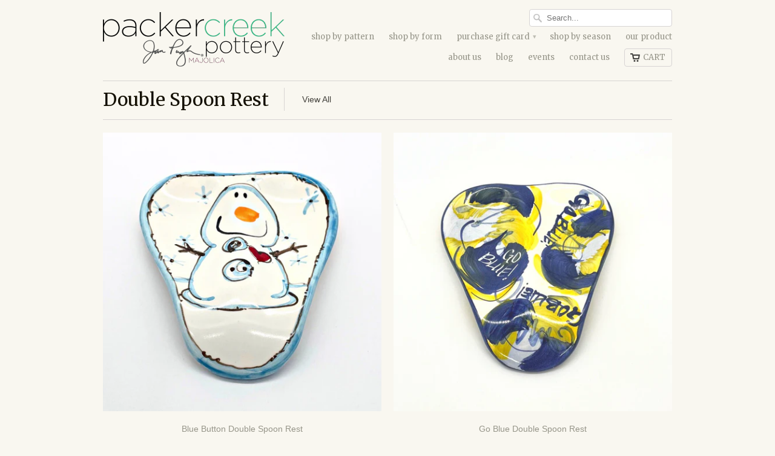

--- FILE ---
content_type: text/html; charset=utf-8
request_url: https://packercreekpottery.com/collections/double-spoon-rest
body_size: 15420
content:
<!doctype html>
<html lang="en">  
  <head>
    <meta charset="utf-8">
    <meta http-equiv="cleartype" content="on">
    <meta name="robots" content="index,follow">

    <title>
      
        Double Spoon Rest
        
        
        | packercreekpottery
      
    </title>
        
    
      <meta name="description" content="" />
    

    

    
      
        <meta property="og:image" content="//packercreekpottery.com/cdn/shop/t/13/assets/logo.png?v=29215610398822197961737487532" />
      
      <meta property="og:url" content="https://packercreekpottery.com/collections/double-spoon-rest" />
      <meta property="og:title" content="Double Spoon Rest" />
      <meta property="og:description" content="" />
      <meta property="og:type" content="website" />
    
    
    <meta property="og:site_name" content="packercreekpottery" />
    <meta name="author" content="packercreekpottery">

    <!-- Mobile Specific Metas -->
    <meta name="HandheldFriendly" content="True">
    <meta name="MobileOptimized" content="320">
    <meta name="viewport" content="width=device-width, initial-scale=1, maximum-scale=1"> 

    <!-- Stylesheets -->
    <link href="//packercreekpottery.com/cdn/shop/t/13/assets/new-styles.css?v=171308600298064399631737487532" rel="stylesheet" type="text/css" media="all" />
    <link href="//packercreekpottery.com/cdn/shop/t/13/assets/styles.css?v=108777399707355432221737488927" rel="stylesheet" type="text/css" media="all" />
    <!--[if lte IE 8]>
      <link href="//packercreekpottery.com/cdn/shop/t/13/assets/ie.css?v=118629227472550075021737487532" rel="stylesheet" type="text/css" media="all" />
    <![endif]-->
      
    <!-- Icons -->
    <link rel="shortcut icon" type="image/x-icon" href="//packercreekpottery.com/cdn/shop/t/13/assets/favicon.png?v=47154985446624565631737487532">
    <link rel="canonical" href="https://packercreekpottery.com/collections/double-spoon-rest" />

    <!-- Custom Fonts -->
    <link href='//fonts.googleapis.com/css?family=.|Merriweather:light,normal,bold|Merriweather:light,normal,bold|Merriweather:light,normal,bold|' rel='stylesheet' type='text/css'>
    
    
      
    <!-- jQuery and jQuery fallback -->
    <script src="//ajax.googleapis.com/ajax/libs/jquery/1.8.3/jquery.min.js"></script>
    <script>window.jQuery || document.write("<script src='//packercreekpottery.com/cdn/shop/t/13/assets/jquery-1.8.3.min.js?v=157860826145910789271737487532'>\x3C/script>")</script>
    <script src="//packercreekpottery.com/cdn/shop/t/13/assets/app.js?v=141813563555208582231737487532" type="text/javascript"></script>
    
    <script src="//packercreekpottery.com/cdn/shopifycloud/storefront/assets/themes_support/option_selection-b017cd28.js" type="text/javascript"></script>        
    <script>window.performance && window.performance.mark && window.performance.mark('shopify.content_for_header.start');</script><meta name="google-site-verification" content="0BvUsvJtt4OgI3egTDCA0oYpenXL5fr48yGMrF0SrHY">
<meta id="shopify-digital-wallet" name="shopify-digital-wallet" content="/2888888/digital_wallets/dialog">
<meta name="shopify-checkout-api-token" content="d2abe799de7c4899181c47f629507d62">
<link rel="alternate" type="application/atom+xml" title="Feed" href="/collections/double-spoon-rest.atom" />
<link rel="alternate" type="application/json+oembed" href="https://packercreekpottery.com/collections/double-spoon-rest.oembed">
<script async="async" src="/checkouts/internal/preloads.js?locale=en-US"></script>
<link rel="preconnect" href="https://shop.app" crossorigin="anonymous">
<script async="async" src="https://shop.app/checkouts/internal/preloads.js?locale=en-US&shop_id=2888888" crossorigin="anonymous"></script>
<script id="shopify-features" type="application/json">{"accessToken":"d2abe799de7c4899181c47f629507d62","betas":["rich-media-storefront-analytics"],"domain":"packercreekpottery.com","predictiveSearch":true,"shopId":2888888,"locale":"en"}</script>
<script>var Shopify = Shopify || {};
Shopify.shop = "packercreekpottery.myshopify.com";
Shopify.locale = "en";
Shopify.currency = {"active":"USD","rate":"1.0"};
Shopify.country = "US";
Shopify.theme = {"name":"Copy of Mobilia","id":141055557813,"schema_name":null,"schema_version":null,"theme_store_id":464,"role":"main"};
Shopify.theme.handle = "null";
Shopify.theme.style = {"id":null,"handle":null};
Shopify.cdnHost = "packercreekpottery.com/cdn";
Shopify.routes = Shopify.routes || {};
Shopify.routes.root = "/";</script>
<script type="module">!function(o){(o.Shopify=o.Shopify||{}).modules=!0}(window);</script>
<script>!function(o){function n(){var o=[];function n(){o.push(Array.prototype.slice.apply(arguments))}return n.q=o,n}var t=o.Shopify=o.Shopify||{};t.loadFeatures=n(),t.autoloadFeatures=n()}(window);</script>
<script>
  window.ShopifyPay = window.ShopifyPay || {};
  window.ShopifyPay.apiHost = "shop.app\/pay";
  window.ShopifyPay.redirectState = null;
</script>
<script id="shop-js-analytics" type="application/json">{"pageType":"collection"}</script>
<script defer="defer" async type="module" src="//packercreekpottery.com/cdn/shopifycloud/shop-js/modules/v2/client.init-shop-cart-sync_BN7fPSNr.en.esm.js"></script>
<script defer="defer" async type="module" src="//packercreekpottery.com/cdn/shopifycloud/shop-js/modules/v2/chunk.common_Cbph3Kss.esm.js"></script>
<script defer="defer" async type="module" src="//packercreekpottery.com/cdn/shopifycloud/shop-js/modules/v2/chunk.modal_DKumMAJ1.esm.js"></script>
<script type="module">
  await import("//packercreekpottery.com/cdn/shopifycloud/shop-js/modules/v2/client.init-shop-cart-sync_BN7fPSNr.en.esm.js");
await import("//packercreekpottery.com/cdn/shopifycloud/shop-js/modules/v2/chunk.common_Cbph3Kss.esm.js");
await import("//packercreekpottery.com/cdn/shopifycloud/shop-js/modules/v2/chunk.modal_DKumMAJ1.esm.js");

  window.Shopify.SignInWithShop?.initShopCartSync?.({"fedCMEnabled":true,"windoidEnabled":true});

</script>
<script>
  window.Shopify = window.Shopify || {};
  if (!window.Shopify.featureAssets) window.Shopify.featureAssets = {};
  window.Shopify.featureAssets['shop-js'] = {"shop-cart-sync":["modules/v2/client.shop-cart-sync_CJVUk8Jm.en.esm.js","modules/v2/chunk.common_Cbph3Kss.esm.js","modules/v2/chunk.modal_DKumMAJ1.esm.js"],"init-fed-cm":["modules/v2/client.init-fed-cm_7Fvt41F4.en.esm.js","modules/v2/chunk.common_Cbph3Kss.esm.js","modules/v2/chunk.modal_DKumMAJ1.esm.js"],"init-shop-email-lookup-coordinator":["modules/v2/client.init-shop-email-lookup-coordinator_Cc088_bR.en.esm.js","modules/v2/chunk.common_Cbph3Kss.esm.js","modules/v2/chunk.modal_DKumMAJ1.esm.js"],"init-windoid":["modules/v2/client.init-windoid_hPopwJRj.en.esm.js","modules/v2/chunk.common_Cbph3Kss.esm.js","modules/v2/chunk.modal_DKumMAJ1.esm.js"],"shop-button":["modules/v2/client.shop-button_B0jaPSNF.en.esm.js","modules/v2/chunk.common_Cbph3Kss.esm.js","modules/v2/chunk.modal_DKumMAJ1.esm.js"],"shop-cash-offers":["modules/v2/client.shop-cash-offers_DPIskqss.en.esm.js","modules/v2/chunk.common_Cbph3Kss.esm.js","modules/v2/chunk.modal_DKumMAJ1.esm.js"],"shop-toast-manager":["modules/v2/client.shop-toast-manager_CK7RT69O.en.esm.js","modules/v2/chunk.common_Cbph3Kss.esm.js","modules/v2/chunk.modal_DKumMAJ1.esm.js"],"init-shop-cart-sync":["modules/v2/client.init-shop-cart-sync_BN7fPSNr.en.esm.js","modules/v2/chunk.common_Cbph3Kss.esm.js","modules/v2/chunk.modal_DKumMAJ1.esm.js"],"init-customer-accounts-sign-up":["modules/v2/client.init-customer-accounts-sign-up_CfPf4CXf.en.esm.js","modules/v2/client.shop-login-button_DeIztwXF.en.esm.js","modules/v2/chunk.common_Cbph3Kss.esm.js","modules/v2/chunk.modal_DKumMAJ1.esm.js"],"pay-button":["modules/v2/client.pay-button_CgIwFSYN.en.esm.js","modules/v2/chunk.common_Cbph3Kss.esm.js","modules/v2/chunk.modal_DKumMAJ1.esm.js"],"init-customer-accounts":["modules/v2/client.init-customer-accounts_DQ3x16JI.en.esm.js","modules/v2/client.shop-login-button_DeIztwXF.en.esm.js","modules/v2/chunk.common_Cbph3Kss.esm.js","modules/v2/chunk.modal_DKumMAJ1.esm.js"],"avatar":["modules/v2/client.avatar_BTnouDA3.en.esm.js"],"init-shop-for-new-customer-accounts":["modules/v2/client.init-shop-for-new-customer-accounts_CsZy_esa.en.esm.js","modules/v2/client.shop-login-button_DeIztwXF.en.esm.js","modules/v2/chunk.common_Cbph3Kss.esm.js","modules/v2/chunk.modal_DKumMAJ1.esm.js"],"shop-follow-button":["modules/v2/client.shop-follow-button_BRMJjgGd.en.esm.js","modules/v2/chunk.common_Cbph3Kss.esm.js","modules/v2/chunk.modal_DKumMAJ1.esm.js"],"checkout-modal":["modules/v2/client.checkout-modal_B9Drz_yf.en.esm.js","modules/v2/chunk.common_Cbph3Kss.esm.js","modules/v2/chunk.modal_DKumMAJ1.esm.js"],"shop-login-button":["modules/v2/client.shop-login-button_DeIztwXF.en.esm.js","modules/v2/chunk.common_Cbph3Kss.esm.js","modules/v2/chunk.modal_DKumMAJ1.esm.js"],"lead-capture":["modules/v2/client.lead-capture_DXYzFM3R.en.esm.js","modules/v2/chunk.common_Cbph3Kss.esm.js","modules/v2/chunk.modal_DKumMAJ1.esm.js"],"shop-login":["modules/v2/client.shop-login_CA5pJqmO.en.esm.js","modules/v2/chunk.common_Cbph3Kss.esm.js","modules/v2/chunk.modal_DKumMAJ1.esm.js"],"payment-terms":["modules/v2/client.payment-terms_BxzfvcZJ.en.esm.js","modules/v2/chunk.common_Cbph3Kss.esm.js","modules/v2/chunk.modal_DKumMAJ1.esm.js"]};
</script>
<script>(function() {
  var isLoaded = false;
  function asyncLoad() {
    if (isLoaded) return;
    isLoaded = true;
    var urls = ["https:\/\/instafeed.nfcube.com\/cdn\/c1aa135e2095dcf39f6980e5b6d17023.js?shop=packercreekpottery.myshopify.com","https:\/\/chimpstatic.com\/mcjs-connected\/js\/users\/17d1ed5ed498b6382fe17790d\/b7461fdd101c7885305bc8424.js?shop=packercreekpottery.myshopify.com"];
    for (var i = 0; i < urls.length; i++) {
      var s = document.createElement('script');
      s.type = 'text/javascript';
      s.async = true;
      s.src = urls[i];
      var x = document.getElementsByTagName('script')[0];
      x.parentNode.insertBefore(s, x);
    }
  };
  if(window.attachEvent) {
    window.attachEvent('onload', asyncLoad);
  } else {
    window.addEventListener('load', asyncLoad, false);
  }
})();</script>
<script id="__st">var __st={"a":2888888,"offset":-18000,"reqid":"5da9511e-6c50-45e6-99d7-4e1365c1f0db-1769809725","pageurl":"packercreekpottery.com\/collections\/double-spoon-rest","u":"b93b8f949e35","p":"collection","rtyp":"collection","rid":93426117};</script>
<script>window.ShopifyPaypalV4VisibilityTracking = true;</script>
<script id="captcha-bootstrap">!function(){'use strict';const t='contact',e='account',n='new_comment',o=[[t,t],['blogs',n],['comments',n],[t,'customer']],c=[[e,'customer_login'],[e,'guest_login'],[e,'recover_customer_password'],[e,'create_customer']],r=t=>t.map((([t,e])=>`form[action*='/${t}']:not([data-nocaptcha='true']) input[name='form_type'][value='${e}']`)).join(','),a=t=>()=>t?[...document.querySelectorAll(t)].map((t=>t.form)):[];function s(){const t=[...o],e=r(t);return a(e)}const i='password',u='form_key',d=['recaptcha-v3-token','g-recaptcha-response','h-captcha-response',i],f=()=>{try{return window.sessionStorage}catch{return}},m='__shopify_v',_=t=>t.elements[u];function p(t,e,n=!1){try{const o=window.sessionStorage,c=JSON.parse(o.getItem(e)),{data:r}=function(t){const{data:e,action:n}=t;return t[m]||n?{data:e,action:n}:{data:t,action:n}}(c);for(const[e,n]of Object.entries(r))t.elements[e]&&(t.elements[e].value=n);n&&o.removeItem(e)}catch(o){console.error('form repopulation failed',{error:o})}}const l='form_type',E='cptcha';function T(t){t.dataset[E]=!0}const w=window,h=w.document,L='Shopify',v='ce_forms',y='captcha';let A=!1;((t,e)=>{const n=(g='f06e6c50-85a8-45c8-87d0-21a2b65856fe',I='https://cdn.shopify.com/shopifycloud/storefront-forms-hcaptcha/ce_storefront_forms_captcha_hcaptcha.v1.5.2.iife.js',D={infoText:'Protected by hCaptcha',privacyText:'Privacy',termsText:'Terms'},(t,e,n)=>{const o=w[L][v],c=o.bindForm;if(c)return c(t,g,e,D).then(n);var r;o.q.push([[t,g,e,D],n]),r=I,A||(h.body.append(Object.assign(h.createElement('script'),{id:'captcha-provider',async:!0,src:r})),A=!0)});var g,I,D;w[L]=w[L]||{},w[L][v]=w[L][v]||{},w[L][v].q=[],w[L][y]=w[L][y]||{},w[L][y].protect=function(t,e){n(t,void 0,e),T(t)},Object.freeze(w[L][y]),function(t,e,n,w,h,L){const[v,y,A,g]=function(t,e,n){const i=e?o:[],u=t?c:[],d=[...i,...u],f=r(d),m=r(i),_=r(d.filter((([t,e])=>n.includes(e))));return[a(f),a(m),a(_),s()]}(w,h,L),I=t=>{const e=t.target;return e instanceof HTMLFormElement?e:e&&e.form},D=t=>v().includes(t);t.addEventListener('submit',(t=>{const e=I(t);if(!e)return;const n=D(e)&&!e.dataset.hcaptchaBound&&!e.dataset.recaptchaBound,o=_(e),c=g().includes(e)&&(!o||!o.value);(n||c)&&t.preventDefault(),c&&!n&&(function(t){try{if(!f())return;!function(t){const e=f();if(!e)return;const n=_(t);if(!n)return;const o=n.value;o&&e.removeItem(o)}(t);const e=Array.from(Array(32),(()=>Math.random().toString(36)[2])).join('');!function(t,e){_(t)||t.append(Object.assign(document.createElement('input'),{type:'hidden',name:u})),t.elements[u].value=e}(t,e),function(t,e){const n=f();if(!n)return;const o=[...t.querySelectorAll(`input[type='${i}']`)].map((({name:t})=>t)),c=[...d,...o],r={};for(const[a,s]of new FormData(t).entries())c.includes(a)||(r[a]=s);n.setItem(e,JSON.stringify({[m]:1,action:t.action,data:r}))}(t,e)}catch(e){console.error('failed to persist form',e)}}(e),e.submit())}));const S=(t,e)=>{t&&!t.dataset[E]&&(n(t,e.some((e=>e===t))),T(t))};for(const o of['focusin','change'])t.addEventListener(o,(t=>{const e=I(t);D(e)&&S(e,y())}));const B=e.get('form_key'),M=e.get(l),P=B&&M;t.addEventListener('DOMContentLoaded',(()=>{const t=y();if(P)for(const e of t)e.elements[l].value===M&&p(e,B);[...new Set([...A(),...v().filter((t=>'true'===t.dataset.shopifyCaptcha))])].forEach((e=>S(e,t)))}))}(h,new URLSearchParams(w.location.search),n,t,e,['guest_login'])})(!0,!0)}();</script>
<script integrity="sha256-4kQ18oKyAcykRKYeNunJcIwy7WH5gtpwJnB7kiuLZ1E=" data-source-attribution="shopify.loadfeatures" defer="defer" src="//packercreekpottery.com/cdn/shopifycloud/storefront/assets/storefront/load_feature-a0a9edcb.js" crossorigin="anonymous"></script>
<script crossorigin="anonymous" defer="defer" src="//packercreekpottery.com/cdn/shopifycloud/storefront/assets/shopify_pay/storefront-65b4c6d7.js?v=20250812"></script>
<script data-source-attribution="shopify.dynamic_checkout.dynamic.init">var Shopify=Shopify||{};Shopify.PaymentButton=Shopify.PaymentButton||{isStorefrontPortableWallets:!0,init:function(){window.Shopify.PaymentButton.init=function(){};var t=document.createElement("script");t.src="https://packercreekpottery.com/cdn/shopifycloud/portable-wallets/latest/portable-wallets.en.js",t.type="module",document.head.appendChild(t)}};
</script>
<script data-source-attribution="shopify.dynamic_checkout.buyer_consent">
  function portableWalletsHideBuyerConsent(e){var t=document.getElementById("shopify-buyer-consent"),n=document.getElementById("shopify-subscription-policy-button");t&&n&&(t.classList.add("hidden"),t.setAttribute("aria-hidden","true"),n.removeEventListener("click",e))}function portableWalletsShowBuyerConsent(e){var t=document.getElementById("shopify-buyer-consent"),n=document.getElementById("shopify-subscription-policy-button");t&&n&&(t.classList.remove("hidden"),t.removeAttribute("aria-hidden"),n.addEventListener("click",e))}window.Shopify?.PaymentButton&&(window.Shopify.PaymentButton.hideBuyerConsent=portableWalletsHideBuyerConsent,window.Shopify.PaymentButton.showBuyerConsent=portableWalletsShowBuyerConsent);
</script>
<script data-source-attribution="shopify.dynamic_checkout.cart.bootstrap">document.addEventListener("DOMContentLoaded",(function(){function t(){return document.querySelector("shopify-accelerated-checkout-cart, shopify-accelerated-checkout")}if(t())Shopify.PaymentButton.init();else{new MutationObserver((function(e,n){t()&&(Shopify.PaymentButton.init(),n.disconnect())})).observe(document.body,{childList:!0,subtree:!0})}}));
</script>
<link id="shopify-accelerated-checkout-styles" rel="stylesheet" media="screen" href="https://packercreekpottery.com/cdn/shopifycloud/portable-wallets/latest/accelerated-checkout-backwards-compat.css" crossorigin="anonymous">
<style id="shopify-accelerated-checkout-cart">
        #shopify-buyer-consent {
  margin-top: 1em;
  display: inline-block;
  width: 100%;
}

#shopify-buyer-consent.hidden {
  display: none;
}

#shopify-subscription-policy-button {
  background: none;
  border: none;
  padding: 0;
  text-decoration: underline;
  font-size: inherit;
  cursor: pointer;
}

#shopify-subscription-policy-button::before {
  box-shadow: none;
}

      </style>

<script>window.performance && window.performance.mark && window.performance.mark('shopify.content_for_header.end');</script>
  <!-- BEGIN app block: shopify://apps/blockify-fraud-filter/blocks/app_embed/2e3e0ba5-0e70-447a-9ec5-3bf76b5ef12e --> 
 
 
    <script>
        window.blockifyShopIdentifier = "packercreekpottery.myshopify.com";
        window.ipBlockerMetafields = "{\"showOverlayByPass\":false,\"disableSpyExtensions\":false,\"blockUnknownBots\":false,\"activeApp\":true,\"blockByMetafield\":true,\"visitorAnalytic\":false,\"showWatermark\":true,\"token\":\"eyJhbGciOiJIUzI1NiIsInR5cCI6IkpXVCJ9.eyJpZGVudGlmaWVySWQiOiJwYWNrZXJjcmVla3BvdHRlcnkubXlzaG9waWZ5LmNvbSIsImlhdCI6MTc0NTA2OTc5Nn0.jz4qfhHRBhQ3yMCpqGxCilY4uIhRR6sBdvdg46yfOfQ\"}";
        window.blockifyRules = "{\"whitelist\":[],\"blacklist\":[]}";
        window.ipblockerBlockTemplate = "{\"customCss\":\"#blockify---container{--bg-blockify: #fff;position:relative}#blockify---container::after{content:'';position:absolute;inset:0;background-repeat:no-repeat !important;background-size:cover !important;background:var(--bg-blockify);z-index:0}#blockify---container #blockify---container__inner{display:flex;flex-direction:column;align-items:center;position:relative;z-index:1}#blockify---container #blockify---container__inner #blockify-block-content{display:flex;flex-direction:column;align-items:center;text-align:center}#blockify---container #blockify---container__inner #blockify-block-content #blockify-block-superTitle{display:none !important}#blockify---container #blockify---container__inner #blockify-block-content #blockify-block-title{font-size:313%;font-weight:bold;margin-top:1em}@media only screen and (min-width: 768px) and (max-width: 1199px){#blockify---container #blockify---container__inner #blockify-block-content #blockify-block-title{font-size:188%}}@media only screen and (max-width: 767px){#blockify---container #blockify---container__inner #blockify-block-content #blockify-block-title{font-size:107%}}#blockify---container #blockify---container__inner #blockify-block-content #blockify-block-description{font-size:125%;margin:1.5em;line-height:1.5}@media only screen and (min-width: 768px) and (max-width: 1199px){#blockify---container #blockify---container__inner #blockify-block-content #blockify-block-description{font-size:88%}}@media only screen and (max-width: 767px){#blockify---container #blockify---container__inner #blockify-block-content #blockify-block-description{font-size:107%}}#blockify---container #blockify---container__inner #blockify-block-content #blockify-block-description #blockify-block-text-blink{display:none !important}#blockify---container #blockify---container__inner #blockify-logo-block-image{position:relative;width:400px;height:auto;max-height:300px}@media only screen and (max-width: 767px){#blockify---container #blockify---container__inner #blockify-logo-block-image{width:200px}}#blockify---container #blockify---container__inner #blockify-logo-block-image::before{content:'';display:block;padding-bottom:56.2%}#blockify---container #blockify---container__inner #blockify-logo-block-image img{position:absolute;top:0;left:0;width:100%;height:100%;object-fit:contain}\\n\",\"logoImage\":{\"active\":true,\"value\":\"https:\/\/storage.synctrack.io\/megamind-fraud\/assets\/default-thumbnail.png\",\"altText\":\"Red octagonal stop sign with a black hand symbol in the center, indicating a warning or prohibition\"},\"superTitle\":{\"active\":false,\"text\":\"403\",\"color\":\"#899df1\"},\"title\":{\"active\":true,\"text\":\"Access Denied\",\"color\":\"#000\"},\"description\":{\"active\":true,\"text\":\"The site owner may have set restrictions that prevent you from accessing the site. Please contact the site owner for access.\",\"color\":\"#000\"},\"background\":{\"active\":true,\"value\":\"#fff\",\"type\":\"1\",\"colorFrom\":null,\"colorTo\":null}}";

        
            window.blockifyCollectionId = 93426117;
        
    </script>


<link href="https://cdn.shopify.com/extensions/019c0809-e7fb-7b67-b153-34756be9be7d/blockify-shopify-291/assets/blockify-embed.min.js" as="script" type="text/javascript" rel="preload"><link href="https://cdn.shopify.com/extensions/019c0809-e7fb-7b67-b153-34756be9be7d/blockify-shopify-291/assets/prevent-bypass-script.min.js" as="script" type="text/javascript" rel="preload">
<script type="text/javascript">
    window.blockifyBaseUrl = 'https://fraud.blockifyapp.com/s/api';
    window.blockifyPublicUrl = 'https://fraud.blockifyapp.com/s/api/public';
    window.bucketUrl = 'https://storage.synctrack.io/megamind-fraud';
    window.storefrontApiUrl  = 'https://fraud.blockifyapp.com/p/api';
</script>
<script type="text/javascript">
  window.blockifyChecking = true;
</script>
<script id="blockifyScriptByPass" type="text/javascript" src=https://cdn.shopify.com/extensions/019c0809-e7fb-7b67-b153-34756be9be7d/blockify-shopify-291/assets/prevent-bypass-script.min.js async></script>
<script id="blockifyScriptTag" type="text/javascript" src=https://cdn.shopify.com/extensions/019c0809-e7fb-7b67-b153-34756be9be7d/blockify-shopify-291/assets/blockify-embed.min.js async></script>


<!-- END app block --><link href="https://monorail-edge.shopifysvc.com" rel="dns-prefetch">
<script>(function(){if ("sendBeacon" in navigator && "performance" in window) {try {var session_token_from_headers = performance.getEntriesByType('navigation')[0].serverTiming.find(x => x.name == '_s').description;} catch {var session_token_from_headers = undefined;}var session_cookie_matches = document.cookie.match(/_shopify_s=([^;]*)/);var session_token_from_cookie = session_cookie_matches && session_cookie_matches.length === 2 ? session_cookie_matches[1] : "";var session_token = session_token_from_headers || session_token_from_cookie || "";function handle_abandonment_event(e) {var entries = performance.getEntries().filter(function(entry) {return /monorail-edge.shopifysvc.com/.test(entry.name);});if (!window.abandonment_tracked && entries.length === 0) {window.abandonment_tracked = true;var currentMs = Date.now();var navigation_start = performance.timing.navigationStart;var payload = {shop_id: 2888888,url: window.location.href,navigation_start,duration: currentMs - navigation_start,session_token,page_type: "collection"};window.navigator.sendBeacon("https://monorail-edge.shopifysvc.com/v1/produce", JSON.stringify({schema_id: "online_store_buyer_site_abandonment/1.1",payload: payload,metadata: {event_created_at_ms: currentMs,event_sent_at_ms: currentMs}}));}}window.addEventListener('pagehide', handle_abandonment_event);}}());</script>
<script id="web-pixels-manager-setup">(function e(e,d,r,n,o){if(void 0===o&&(o={}),!Boolean(null===(a=null===(i=window.Shopify)||void 0===i?void 0:i.analytics)||void 0===a?void 0:a.replayQueue)){var i,a;window.Shopify=window.Shopify||{};var t=window.Shopify;t.analytics=t.analytics||{};var s=t.analytics;s.replayQueue=[],s.publish=function(e,d,r){return s.replayQueue.push([e,d,r]),!0};try{self.performance.mark("wpm:start")}catch(e){}var l=function(){var e={modern:/Edge?\/(1{2}[4-9]|1[2-9]\d|[2-9]\d{2}|\d{4,})\.\d+(\.\d+|)|Firefox\/(1{2}[4-9]|1[2-9]\d|[2-9]\d{2}|\d{4,})\.\d+(\.\d+|)|Chrom(ium|e)\/(9{2}|\d{3,})\.\d+(\.\d+|)|(Maci|X1{2}).+ Version\/(15\.\d+|(1[6-9]|[2-9]\d|\d{3,})\.\d+)([,.]\d+|)( \(\w+\)|)( Mobile\/\w+|) Safari\/|Chrome.+OPR\/(9{2}|\d{3,})\.\d+\.\d+|(CPU[ +]OS|iPhone[ +]OS|CPU[ +]iPhone|CPU IPhone OS|CPU iPad OS)[ +]+(15[._]\d+|(1[6-9]|[2-9]\d|\d{3,})[._]\d+)([._]\d+|)|Android:?[ /-](13[3-9]|1[4-9]\d|[2-9]\d{2}|\d{4,})(\.\d+|)(\.\d+|)|Android.+Firefox\/(13[5-9]|1[4-9]\d|[2-9]\d{2}|\d{4,})\.\d+(\.\d+|)|Android.+Chrom(ium|e)\/(13[3-9]|1[4-9]\d|[2-9]\d{2}|\d{4,})\.\d+(\.\d+|)|SamsungBrowser\/([2-9]\d|\d{3,})\.\d+/,legacy:/Edge?\/(1[6-9]|[2-9]\d|\d{3,})\.\d+(\.\d+|)|Firefox\/(5[4-9]|[6-9]\d|\d{3,})\.\d+(\.\d+|)|Chrom(ium|e)\/(5[1-9]|[6-9]\d|\d{3,})\.\d+(\.\d+|)([\d.]+$|.*Safari\/(?![\d.]+ Edge\/[\d.]+$))|(Maci|X1{2}).+ Version\/(10\.\d+|(1[1-9]|[2-9]\d|\d{3,})\.\d+)([,.]\d+|)( \(\w+\)|)( Mobile\/\w+|) Safari\/|Chrome.+OPR\/(3[89]|[4-9]\d|\d{3,})\.\d+\.\d+|(CPU[ +]OS|iPhone[ +]OS|CPU[ +]iPhone|CPU IPhone OS|CPU iPad OS)[ +]+(10[._]\d+|(1[1-9]|[2-9]\d|\d{3,})[._]\d+)([._]\d+|)|Android:?[ /-](13[3-9]|1[4-9]\d|[2-9]\d{2}|\d{4,})(\.\d+|)(\.\d+|)|Mobile Safari.+OPR\/([89]\d|\d{3,})\.\d+\.\d+|Android.+Firefox\/(13[5-9]|1[4-9]\d|[2-9]\d{2}|\d{4,})\.\d+(\.\d+|)|Android.+Chrom(ium|e)\/(13[3-9]|1[4-9]\d|[2-9]\d{2}|\d{4,})\.\d+(\.\d+|)|Android.+(UC? ?Browser|UCWEB|U3)[ /]?(15\.([5-9]|\d{2,})|(1[6-9]|[2-9]\d|\d{3,})\.\d+)\.\d+|SamsungBrowser\/(5\.\d+|([6-9]|\d{2,})\.\d+)|Android.+MQ{2}Browser\/(14(\.(9|\d{2,})|)|(1[5-9]|[2-9]\d|\d{3,})(\.\d+|))(\.\d+|)|K[Aa][Ii]OS\/(3\.\d+|([4-9]|\d{2,})\.\d+)(\.\d+|)/},d=e.modern,r=e.legacy,n=navigator.userAgent;return n.match(d)?"modern":n.match(r)?"legacy":"unknown"}(),u="modern"===l?"modern":"legacy",c=(null!=n?n:{modern:"",legacy:""})[u],f=function(e){return[e.baseUrl,"/wpm","/b",e.hashVersion,"modern"===e.buildTarget?"m":"l",".js"].join("")}({baseUrl:d,hashVersion:r,buildTarget:u}),m=function(e){var d=e.version,r=e.bundleTarget,n=e.surface,o=e.pageUrl,i=e.monorailEndpoint;return{emit:function(e){var a=e.status,t=e.errorMsg,s=(new Date).getTime(),l=JSON.stringify({metadata:{event_sent_at_ms:s},events:[{schema_id:"web_pixels_manager_load/3.1",payload:{version:d,bundle_target:r,page_url:o,status:a,surface:n,error_msg:t},metadata:{event_created_at_ms:s}}]});if(!i)return console&&console.warn&&console.warn("[Web Pixels Manager] No Monorail endpoint provided, skipping logging."),!1;try{return self.navigator.sendBeacon.bind(self.navigator)(i,l)}catch(e){}var u=new XMLHttpRequest;try{return u.open("POST",i,!0),u.setRequestHeader("Content-Type","text/plain"),u.send(l),!0}catch(e){return console&&console.warn&&console.warn("[Web Pixels Manager] Got an unhandled error while logging to Monorail."),!1}}}}({version:r,bundleTarget:l,surface:e.surface,pageUrl:self.location.href,monorailEndpoint:e.monorailEndpoint});try{o.browserTarget=l,function(e){var d=e.src,r=e.async,n=void 0===r||r,o=e.onload,i=e.onerror,a=e.sri,t=e.scriptDataAttributes,s=void 0===t?{}:t,l=document.createElement("script"),u=document.querySelector("head"),c=document.querySelector("body");if(l.async=n,l.src=d,a&&(l.integrity=a,l.crossOrigin="anonymous"),s)for(var f in s)if(Object.prototype.hasOwnProperty.call(s,f))try{l.dataset[f]=s[f]}catch(e){}if(o&&l.addEventListener("load",o),i&&l.addEventListener("error",i),u)u.appendChild(l);else{if(!c)throw new Error("Did not find a head or body element to append the script");c.appendChild(l)}}({src:f,async:!0,onload:function(){if(!function(){var e,d;return Boolean(null===(d=null===(e=window.Shopify)||void 0===e?void 0:e.analytics)||void 0===d?void 0:d.initialized)}()){var d=window.webPixelsManager.init(e)||void 0;if(d){var r=window.Shopify.analytics;r.replayQueue.forEach((function(e){var r=e[0],n=e[1],o=e[2];d.publishCustomEvent(r,n,o)})),r.replayQueue=[],r.publish=d.publishCustomEvent,r.visitor=d.visitor,r.initialized=!0}}},onerror:function(){return m.emit({status:"failed",errorMsg:"".concat(f," has failed to load")})},sri:function(e){var d=/^sha384-[A-Za-z0-9+/=]+$/;return"string"==typeof e&&d.test(e)}(c)?c:"",scriptDataAttributes:o}),m.emit({status:"loading"})}catch(e){m.emit({status:"failed",errorMsg:(null==e?void 0:e.message)||"Unknown error"})}}})({shopId: 2888888,storefrontBaseUrl: "https://packercreekpottery.com",extensionsBaseUrl: "https://extensions.shopifycdn.com/cdn/shopifycloud/web-pixels-manager",monorailEndpoint: "https://monorail-edge.shopifysvc.com/unstable/produce_batch",surface: "storefront-renderer",enabledBetaFlags: ["2dca8a86"],webPixelsConfigList: [{"id":"857899189","configuration":"{\"config\":\"{\\\"google_tag_ids\\\":[\\\"AW-17001745550\\\",\\\"GT-PLHF44R9\\\"],\\\"target_country\\\":\\\"US\\\",\\\"gtag_events\\\":[{\\\"type\\\":\\\"begin_checkout\\\",\\\"action_label\\\":\\\"AW-17001745550\\\/uTefCKy4ybcaEI6ZiKs_\\\"},{\\\"type\\\":\\\"search\\\",\\\"action_label\\\":\\\"AW-17001745550\\\/roqBCOS6ybcaEI6ZiKs_\\\"},{\\\"type\\\":\\\"view_item\\\",\\\"action_label\\\":[\\\"AW-17001745550\\\/ItYDCLW4ybcaEI6ZiKs_\\\",\\\"MC-704E7C15H4\\\"]},{\\\"type\\\":\\\"purchase\\\",\\\"action_label\\\":[\\\"AW-17001745550\\\/6Sb_CKm4ybcaEI6ZiKs_\\\",\\\"MC-704E7C15H4\\\"]},{\\\"type\\\":\\\"page_view\\\",\\\"action_label\\\":[\\\"AW-17001745550\\\/fFPnCLK4ybcaEI6ZiKs_\\\",\\\"MC-704E7C15H4\\\"]},{\\\"type\\\":\\\"add_payment_info\\\",\\\"action_label\\\":\\\"AW-17001745550\\\/CaNyCOe6ybcaEI6ZiKs_\\\"},{\\\"type\\\":\\\"add_to_cart\\\",\\\"action_label\\\":\\\"AW-17001745550\\\/KI9rCK-4ybcaEI6ZiKs_\\\"}],\\\"enable_monitoring_mode\\\":false}\"}","eventPayloadVersion":"v1","runtimeContext":"OPEN","scriptVersion":"b2a88bafab3e21179ed38636efcd8a93","type":"APP","apiClientId":1780363,"privacyPurposes":[],"dataSharingAdjustments":{"protectedCustomerApprovalScopes":["read_customer_address","read_customer_email","read_customer_name","read_customer_personal_data","read_customer_phone"]}},{"id":"69402805","eventPayloadVersion":"v1","runtimeContext":"LAX","scriptVersion":"1","type":"CUSTOM","privacyPurposes":["ANALYTICS"],"name":"Google Analytics tag (migrated)"},{"id":"shopify-app-pixel","configuration":"{}","eventPayloadVersion":"v1","runtimeContext":"STRICT","scriptVersion":"0450","apiClientId":"shopify-pixel","type":"APP","privacyPurposes":["ANALYTICS","MARKETING"]},{"id":"shopify-custom-pixel","eventPayloadVersion":"v1","runtimeContext":"LAX","scriptVersion":"0450","apiClientId":"shopify-pixel","type":"CUSTOM","privacyPurposes":["ANALYTICS","MARKETING"]}],isMerchantRequest: false,initData: {"shop":{"name":"packercreekpottery","paymentSettings":{"currencyCode":"USD"},"myshopifyDomain":"packercreekpottery.myshopify.com","countryCode":"US","storefrontUrl":"https:\/\/packercreekpottery.com"},"customer":null,"cart":null,"checkout":null,"productVariants":[],"purchasingCompany":null},},"https://packercreekpottery.com/cdn","1d2a099fw23dfb22ep557258f5m7a2edbae",{"modern":"","legacy":""},{"shopId":"2888888","storefrontBaseUrl":"https:\/\/packercreekpottery.com","extensionBaseUrl":"https:\/\/extensions.shopifycdn.com\/cdn\/shopifycloud\/web-pixels-manager","surface":"storefront-renderer","enabledBetaFlags":"[\"2dca8a86\"]","isMerchantRequest":"false","hashVersion":"1d2a099fw23dfb22ep557258f5m7a2edbae","publish":"custom","events":"[[\"page_viewed\",{}],[\"collection_viewed\",{\"collection\":{\"id\":\"93426117\",\"title\":\"Double Spoon Rest\",\"productVariants\":[{\"price\":{\"amount\":40.0,\"currencyCode\":\"USD\"},\"product\":{\"title\":\"Blue Button Double Spoon Rest\",\"vendor\":\"Packer Creek Pottery\",\"id\":\"6953555394741\",\"untranslatedTitle\":\"Blue Button Double Spoon Rest\",\"url\":\"\/products\/blue-button-double-spoon-rest\",\"type\":\"Kitchenware\"},\"id\":\"40913103421621\",\"image\":{\"src\":\"\/\/packercreekpottery.com\/cdn\/shop\/products\/BlueButton_DoubleSpoonRest_1.png?v=1670340666\"},\"sku\":\"\",\"title\":\"Default Title\",\"untranslatedTitle\":\"Default Title\"},{\"price\":{\"amount\":40.0,\"currencyCode\":\"USD\"},\"product\":{\"title\":\"Go Blue Double Spoon Rest\",\"vendor\":\"Packer Creek Pottery\",\"id\":\"6925127975093\",\"untranslatedTitle\":\"Go Blue Double Spoon Rest\",\"url\":\"\/products\/go-blue-double-spoon-rest\",\"type\":\"Kitchenware\"},\"id\":\"40813705134261\",\"image\":{\"src\":\"\/\/packercreekpottery.com\/cdn\/shop\/products\/GoBlue_SpoonRest_1.png?v=1670509227\"},\"sku\":\"\",\"title\":\"Default Title\",\"untranslatedTitle\":\"Default Title\"},{\"price\":{\"amount\":36.0,\"currencyCode\":\"USD\"},\"product\":{\"title\":\"Jolly Double Spoon Rest\",\"vendor\":\"Packer Creek Pottery\",\"id\":\"7361716060341\",\"untranslatedTitle\":\"Jolly Double Spoon Rest\",\"url\":\"\/products\/jolly-double-spoon-rest\",\"type\":\"Spoon Rest\"},\"id\":\"42505040199861\",\"image\":{\"src\":\"\/\/packercreekpottery.com\/cdn\/shop\/products\/Jolly_SpoonRest_1.png?v=1668529001\"},\"sku\":\"\",\"title\":\"Default Title\",\"untranslatedTitle\":\"Default Title\"},{\"price\":{\"amount\":36.0,\"currencyCode\":\"USD\"},\"product\":{\"title\":\"Pinecone Holly Double Spoon Rest\",\"vendor\":\"Packer Creek Pottery\",\"id\":\"7375263400117\",\"untranslatedTitle\":\"Pinecone Holly Double Spoon Rest\",\"url\":\"\/products\/pinecone-holly-double-spoon-rest\",\"type\":\"Kitchenware\"},\"id\":\"42551181148341\",\"image\":{\"src\":\"\/\/packercreekpottery.com\/cdn\/shop\/products\/PineconeHolly_SpoonRest_2.png?v=1670420341\"},\"sku\":\"\",\"title\":\"Default Title\",\"untranslatedTitle\":\"Default Title\"},{\"price\":{\"amount\":36.0,\"currencyCode\":\"USD\"},\"product\":{\"title\":\"Red and White Dot Double Spoon Rest\",\"vendor\":\"Packer Creek Pottery\",\"id\":\"7624565850293\",\"untranslatedTitle\":\"Red and White Dot Double Spoon Rest\",\"url\":\"\/products\/copy-of-black-and-white-dot-double-spoon-rest\",\"type\":\"Kitchenware\"},\"id\":\"43539341115573\",\"image\":{\"src\":\"\/\/packercreekpottery.com\/cdn\/shop\/files\/IMG_6758-Edited.jpg?v=1706021794\"},\"sku\":null,\"title\":\"Default Title\",\"untranslatedTitle\":\"Default Title\"},{\"price\":{\"amount\":36.0,\"currencyCode\":\"USD\"},\"product\":{\"title\":\"Snowy Trees Double Spoon Rest\",\"vendor\":\"Packer Creek Pottery\",\"id\":\"7361802272949\",\"untranslatedTitle\":\"Snowy Trees Double Spoon Rest\",\"url\":\"\/products\/snowy-trees-double-spoon-rest\",\"type\":\"Kitchenware\"},\"id\":\"42505353330869\",\"image\":{\"src\":\"\/\/packercreekpottery.com\/cdn\/shop\/products\/SnowyTrees_SpoonRest_2.png?v=1668524922\"},\"sku\":\"\",\"title\":\"Default Title\",\"untranslatedTitle\":\"Default Title\"}]}}]]"});</script><script>
  window.ShopifyAnalytics = window.ShopifyAnalytics || {};
  window.ShopifyAnalytics.meta = window.ShopifyAnalytics.meta || {};
  window.ShopifyAnalytics.meta.currency = 'USD';
  var meta = {"products":[{"id":6953555394741,"gid":"gid:\/\/shopify\/Product\/6953555394741","vendor":"Packer Creek Pottery","type":"Kitchenware","handle":"blue-button-double-spoon-rest","variants":[{"id":40913103421621,"price":4000,"name":"Blue Button Double Spoon Rest","public_title":null,"sku":""}],"remote":false},{"id":6925127975093,"gid":"gid:\/\/shopify\/Product\/6925127975093","vendor":"Packer Creek Pottery","type":"Kitchenware","handle":"go-blue-double-spoon-rest","variants":[{"id":40813705134261,"price":4000,"name":"Go Blue Double Spoon Rest","public_title":null,"sku":""}],"remote":false},{"id":7361716060341,"gid":"gid:\/\/shopify\/Product\/7361716060341","vendor":"Packer Creek Pottery","type":"Spoon Rest","handle":"jolly-double-spoon-rest","variants":[{"id":42505040199861,"price":3600,"name":"Jolly Double Spoon Rest","public_title":null,"sku":""}],"remote":false},{"id":7375263400117,"gid":"gid:\/\/shopify\/Product\/7375263400117","vendor":"Packer Creek Pottery","type":"Kitchenware","handle":"pinecone-holly-double-spoon-rest","variants":[{"id":42551181148341,"price":3600,"name":"Pinecone Holly Double Spoon Rest","public_title":null,"sku":""}],"remote":false},{"id":7624565850293,"gid":"gid:\/\/shopify\/Product\/7624565850293","vendor":"Packer Creek Pottery","type":"Kitchenware","handle":"copy-of-black-and-white-dot-double-spoon-rest","variants":[{"id":43539341115573,"price":3600,"name":"Red and White Dot Double Spoon Rest","public_title":null,"sku":null}],"remote":false},{"id":7361802272949,"gid":"gid:\/\/shopify\/Product\/7361802272949","vendor":"Packer Creek Pottery","type":"Kitchenware","handle":"snowy-trees-double-spoon-rest","variants":[{"id":42505353330869,"price":3600,"name":"Snowy Trees Double Spoon Rest","public_title":null,"sku":""}],"remote":false}],"page":{"pageType":"collection","resourceType":"collection","resourceId":93426117,"requestId":"5da9511e-6c50-45e6-99d7-4e1365c1f0db-1769809725"}};
  for (var attr in meta) {
    window.ShopifyAnalytics.meta[attr] = meta[attr];
  }
</script>
<script class="analytics">
  (function () {
    var customDocumentWrite = function(content) {
      var jquery = null;

      if (window.jQuery) {
        jquery = window.jQuery;
      } else if (window.Checkout && window.Checkout.$) {
        jquery = window.Checkout.$;
      }

      if (jquery) {
        jquery('body').append(content);
      }
    };

    var hasLoggedConversion = function(token) {
      if (token) {
        return document.cookie.indexOf('loggedConversion=' + token) !== -1;
      }
      return false;
    }

    var setCookieIfConversion = function(token) {
      if (token) {
        var twoMonthsFromNow = new Date(Date.now());
        twoMonthsFromNow.setMonth(twoMonthsFromNow.getMonth() + 2);

        document.cookie = 'loggedConversion=' + token + '; expires=' + twoMonthsFromNow;
      }
    }

    var trekkie = window.ShopifyAnalytics.lib = window.trekkie = window.trekkie || [];
    if (trekkie.integrations) {
      return;
    }
    trekkie.methods = [
      'identify',
      'page',
      'ready',
      'track',
      'trackForm',
      'trackLink'
    ];
    trekkie.factory = function(method) {
      return function() {
        var args = Array.prototype.slice.call(arguments);
        args.unshift(method);
        trekkie.push(args);
        return trekkie;
      };
    };
    for (var i = 0; i < trekkie.methods.length; i++) {
      var key = trekkie.methods[i];
      trekkie[key] = trekkie.factory(key);
    }
    trekkie.load = function(config) {
      trekkie.config = config || {};
      trekkie.config.initialDocumentCookie = document.cookie;
      var first = document.getElementsByTagName('script')[0];
      var script = document.createElement('script');
      script.type = 'text/javascript';
      script.onerror = function(e) {
        var scriptFallback = document.createElement('script');
        scriptFallback.type = 'text/javascript';
        scriptFallback.onerror = function(error) {
                var Monorail = {
      produce: function produce(monorailDomain, schemaId, payload) {
        var currentMs = new Date().getTime();
        var event = {
          schema_id: schemaId,
          payload: payload,
          metadata: {
            event_created_at_ms: currentMs,
            event_sent_at_ms: currentMs
          }
        };
        return Monorail.sendRequest("https://" + monorailDomain + "/v1/produce", JSON.stringify(event));
      },
      sendRequest: function sendRequest(endpointUrl, payload) {
        // Try the sendBeacon API
        if (window && window.navigator && typeof window.navigator.sendBeacon === 'function' && typeof window.Blob === 'function' && !Monorail.isIos12()) {
          var blobData = new window.Blob([payload], {
            type: 'text/plain'
          });

          if (window.navigator.sendBeacon(endpointUrl, blobData)) {
            return true;
          } // sendBeacon was not successful

        } // XHR beacon

        var xhr = new XMLHttpRequest();

        try {
          xhr.open('POST', endpointUrl);
          xhr.setRequestHeader('Content-Type', 'text/plain');
          xhr.send(payload);
        } catch (e) {
          console.log(e);
        }

        return false;
      },
      isIos12: function isIos12() {
        return window.navigator.userAgent.lastIndexOf('iPhone; CPU iPhone OS 12_') !== -1 || window.navigator.userAgent.lastIndexOf('iPad; CPU OS 12_') !== -1;
      }
    };
    Monorail.produce('monorail-edge.shopifysvc.com',
      'trekkie_storefront_load_errors/1.1',
      {shop_id: 2888888,
      theme_id: 141055557813,
      app_name: "storefront",
      context_url: window.location.href,
      source_url: "//packercreekpottery.com/cdn/s/trekkie.storefront.c59ea00e0474b293ae6629561379568a2d7c4bba.min.js"});

        };
        scriptFallback.async = true;
        scriptFallback.src = '//packercreekpottery.com/cdn/s/trekkie.storefront.c59ea00e0474b293ae6629561379568a2d7c4bba.min.js';
        first.parentNode.insertBefore(scriptFallback, first);
      };
      script.async = true;
      script.src = '//packercreekpottery.com/cdn/s/trekkie.storefront.c59ea00e0474b293ae6629561379568a2d7c4bba.min.js';
      first.parentNode.insertBefore(script, first);
    };
    trekkie.load(
      {"Trekkie":{"appName":"storefront","development":false,"defaultAttributes":{"shopId":2888888,"isMerchantRequest":null,"themeId":141055557813,"themeCityHash":"5599313368844768418","contentLanguage":"en","currency":"USD","eventMetadataId":"06d38eff-296e-430b-ba9a-819455320345"},"isServerSideCookieWritingEnabled":true,"monorailRegion":"shop_domain","enabledBetaFlags":["65f19447","b5387b81"]},"Session Attribution":{},"S2S":{"facebookCapiEnabled":false,"source":"trekkie-storefront-renderer","apiClientId":580111}}
    );

    var loaded = false;
    trekkie.ready(function() {
      if (loaded) return;
      loaded = true;

      window.ShopifyAnalytics.lib = window.trekkie;

      var originalDocumentWrite = document.write;
      document.write = customDocumentWrite;
      try { window.ShopifyAnalytics.merchantGoogleAnalytics.call(this); } catch(error) {};
      document.write = originalDocumentWrite;

      window.ShopifyAnalytics.lib.page(null,{"pageType":"collection","resourceType":"collection","resourceId":93426117,"requestId":"5da9511e-6c50-45e6-99d7-4e1365c1f0db-1769809725","shopifyEmitted":true});

      var match = window.location.pathname.match(/checkouts\/(.+)\/(thank_you|post_purchase)/)
      var token = match? match[1]: undefined;
      if (!hasLoggedConversion(token)) {
        setCookieIfConversion(token);
        window.ShopifyAnalytics.lib.track("Viewed Product Category",{"currency":"USD","category":"Collection: double-spoon-rest","collectionName":"double-spoon-rest","collectionId":93426117,"nonInteraction":true},undefined,undefined,{"shopifyEmitted":true});
      }
    });


        var eventsListenerScript = document.createElement('script');
        eventsListenerScript.async = true;
        eventsListenerScript.src = "//packercreekpottery.com/cdn/shopifycloud/storefront/assets/shop_events_listener-3da45d37.js";
        document.getElementsByTagName('head')[0].appendChild(eventsListenerScript);

})();</script>
  <script>
  if (!window.ga || (window.ga && typeof window.ga !== 'function')) {
    window.ga = function ga() {
      (window.ga.q = window.ga.q || []).push(arguments);
      if (window.Shopify && window.Shopify.analytics && typeof window.Shopify.analytics.publish === 'function') {
        window.Shopify.analytics.publish("ga_stub_called", {}, {sendTo: "google_osp_migration"});
      }
      console.error("Shopify's Google Analytics stub called with:", Array.from(arguments), "\nSee https://help.shopify.com/manual/promoting-marketing/pixels/pixel-migration#google for more information.");
    };
    if (window.Shopify && window.Shopify.analytics && typeof window.Shopify.analytics.publish === 'function') {
      window.Shopify.analytics.publish("ga_stub_initialized", {}, {sendTo: "google_osp_migration"});
    }
  }
</script>
<script
  defer
  src="https://packercreekpottery.com/cdn/shopifycloud/perf-kit/shopify-perf-kit-3.1.0.min.js"
  data-application="storefront-renderer"
  data-shop-id="2888888"
  data-render-region="gcp-us-central1"
  data-page-type="collection"
  data-theme-instance-id="141055557813"
  data-theme-name=""
  data-theme-version=""
  data-monorail-region="shop_domain"
  data-resource-timing-sampling-rate="10"
  data-shs="true"
  data-shs-beacon="true"
  data-shs-export-with-fetch="true"
  data-shs-logs-sample-rate="1"
  data-shs-beacon-endpoint="https://packercreekpottery.com/api/collect"
></script>
</head>
  <body>
    <div id="fb-root"></div>
    <script>(function(d, s, id) {
      var js, fjs = d.getElementsByTagName(s)[0];
      if (d.getElementById(id)) return;
      js = d.createElement(s); js.id = id; js.async=true;
      js.src = "//connect.facebook.net/en_US/all.js#xfbml=1&status=0";
      fjs.parentNode.insertBefore(js, fjs);
    }(document, 'script', 'facebook-jssdk'));</script>

    <div class="header">
      <div class="container content"> 
        <div class="sixteen columns header_border">
        <div class="one-third column logo alpha">
          <a href="https://packercreekpottery.com" title="packercreekpottery">
            
              <img src="//packercreekpottery.com/cdn/shop/t/13/assets/logo.png?v=29215610398822197961737487532" alt="packercreekpottery" />
            
          </a>
        </div>
        
        <div class="two-thirds column nav omega">
          <div class="mobile_hidden mobile_menu_container">
            <ul class="top_menu search_nav">
              
              
              
                <!-- 
                <li>
                <a href="/account" title="My Account ">My Account</a>
                </li>

                
                 -->
              
              
                <li>
                  <form class="search" action="/search">
                    <input type="hidden" name="type" value="product" />
                    <input type="text" name="q" class="search_box" placeholder="Search..." value="" />
                  </form>
                </li>
              
            </ul>
            <ul class="main menu">
              
                
                  <li><a href="/pages/shop-by-pattern" title="Shop By Pattern " >Shop By Pattern </a></li>
                
              
                
                  <li><a href="/pages/shop-by-form" title="Shop By Form " >Shop By Form </a></li>
                
              
                
                  <li><a href="/products/gift-card" title="Purchase Gift Card"  >Purchase Gift Card 
                    <span class="arrow">▾</span></a> 
                    <ul>
                      
                        
                          <li><a href="/products/gift-card" title="Gift Card">Gift Card</a></li>
                        
                      
                    </ul>
                  </li>
                
              
                
                  <li><a href="/pages/shop-by-seasonal-collection" title="Shop by Season" >Shop by Season</a></li>
                
              
                
                  <li><a href="/pages/our-product" title="Our Product" >Our Product</a></li>
                
              
                
                  <li><a href="/pages/about-us" title="About Us" >About Us</a></li>
                
              
                
                  <li><a href="/blogs/news" title="Blog" >Blog</a></li>
                
              
                
                  <li><a href="/pages/events" title="Events" >Events</a></li>
                
              
                
                  <li><a href="/pages/contact-us" title="Contact Us" >Contact Us</a></li>
                
              
            </ul>
          </div>
          <ul class="nav_buttons menu">
            <li class="navicon_button">
              <a href="#" class="navicon" title="View Menu">Menu</a>
            </li>
          <li>
                <a href="/cart" class="cart " title="Shopping Cart">Cart</a>
            </li> 
          </ul>
        </div>

        
      </div>
    </div>
    </div>
    
    <div class="toggle_menu nav">
      <ul class="mobile_menu">
        <li>
          <form class="search" action="/search">
            <input type="hidden" name="type" value="article,product" />
            <input type="text" name="q" class="search_box" placeholder="Search..." value="" />
          </form>
        </li>
        
          
            <li ><a href="/pages/shop-by-pattern" title="Shop By Pattern ">Shop By Pattern </a></li>
          
        
          
            <li ><a href="/pages/shop-by-form" title="Shop By Form ">Shop By Form </a></li>
          
        
          
            <li ><a href="/products/gift-card" title="Purchase Gift Card">Purchase Gift Card</a>
              <ul>
                
                  
                    <li ><a href="/products/gift-card" title="Gift Card">Gift Card</a></li>
                  
                
              </ul>
            </li>
          
        
          
            <li ><a href="/pages/shop-by-seasonal-collection" title="Shop by Season">Shop by Season</a></li>
          
        
          
            <li ><a href="/pages/our-product" title="Our Product">Our Product</a></li>
          
        
          
            <li ><a href="/pages/about-us" title="About Us">About Us</a></li>
          
        
          
            <li ><a href="/blogs/news" title="Blog">Blog</a></li>
          
        
          
            <li ><a href="/pages/events" title="Events">Events</a></li>
          
        
          
            <li ><a href="/pages/contact-us" title="Contact Us">Contact Us</a></li>
          
        
        
       <!-- 
          <li>
            <a href="/account" title="My Account ">My Account</a>
          </li>
          
         -->
      </ul>
    </div>  
      
      <div class="fixed_header"></div>

      
        <div class="container main content"> 
      

      
        
  
  

  <div class="sixteen columns clearfix collection_nav">
    <h1 class="collection_title collection_title_tags"><a href="/collections/double-spoon-rest" title="Double Spoon Rest">Double Spoon Rest</a></h1>
    
      
        <ul class="collection_menu">
          <li>
            <a href="/collections/double-spoon-rest"><span class="active">View All</span></a>
          </li>
          
        </ul>
      
    

    
      <select name="tag_filter" id="tag_filter" >
        <option selected="selected" value="/collections/double-spoon-rest">View All</option>
        
      </select>
    
  </div>

  

  
    <div class="sixteen columns">
  

  
    
    
    






  
    

      
  <div class=" eight columns alpha thumbnail">


  

  <a href="/collections/double-spoon-rest/products/blue-button-double-spoon-rest" title="Blue Button Double Spoon Rest">
    <img  src="//packercreekpottery.com/cdn/shop/products/BlueButton_DoubleSpoonRest_1_large.png?v=1670340666" alt="Blue Button Double Spoon Rest" />

    <div class="info">            
      <span class="title">Blue Button Double Spoon Rest</span>
      <span class="price ">
        
          
          $40.00
        
        
      </span>
    </div>
    
    
      
    
      
    
      
    
      
    
      
    
  </a>

  
    <a href="#product-6953555394741" class="quick_shop action_button">
      + Quick View
    </a>

    <div id="product-6953555394741" class="modal">
      <div class="container section" style="width: inherit">
        <div class="nine columns modal_image">
          <img src="//packercreekpottery.com/cdn/shop/products/BlueButton_DoubleSpoonRest_1_large.png?v=1670340666" alt="Blue Button Double Spoon Rest" />
        </div>
        <div class="five columns">
          <h3>Blue Button Double Spoon Rest</h3>

          <p class="modal_price">
            <span class="sold_out"></span>
            <span class="current_price ">
              $40.00
            </span>
            <span class="was_price">
              
            </span>
          </p>

          

          
            <p>
              Soft and sweet, our Blue Button Snowman is sure to warm your heart through the...
            </p>
            <p>
              <a href="/collections/double-spoon-rest/products/blue-button-double-spoon-rest" class="view_product_info" title="View Blue Button Double Spoon Rest Details">View full product details &rarr;</a>
            </p>
            <hr />
          
          
          




  <form action="/cart/add" method="post" class="clearfix product_form" data-money-format="${{amount}}" data-option-index="0" id="product-form-6953555394741">
    
      <input type="hidden" name="id" value="40913103421621" />
    
 
    
    <div class="purchase clearfix ">
      
      <input type="submit" name="add" value="Add to Cart" id="add-to-cart" class="action_button" />
    </div>  
  </form>

  


          
        </div>
      </div>
    </div>
  
</div>

      
        
      
        
  
  


  
    

      
  <div class=" eight columns omega thumbnail">


  

  <a href="/collections/double-spoon-rest/products/go-blue-double-spoon-rest" title="Go Blue Double Spoon Rest">
    <img  src="//packercreekpottery.com/cdn/shop/products/GoBlue_SpoonRest_1_large.png?v=1670509227" alt="Go Blue Double Spoon Rest" />

    <div class="info">            
      <span class="title">Go Blue Double Spoon Rest</span>
      <span class="price ">
        
          
          $40.00
        
        
      </span>
    </div>
    
    
      
    
      
    
      
    
      
    
      
    
  </a>

  
    <a href="#product-6925127975093" class="quick_shop action_button">
      + Quick View
    </a>

    <div id="product-6925127975093" class="modal">
      <div class="container section" style="width: inherit">
        <div class="nine columns modal_image">
          <img src="//packercreekpottery.com/cdn/shop/products/GoBlue_SpoonRest_1_large.png?v=1670509227" alt="Go Blue Double Spoon Rest" />
        </div>
        <div class="five columns">
          <h3>Go Blue Double Spoon Rest</h3>

          <p class="modal_price">
            <span class="sold_out"></span>
            <span class="current_price ">
              $40.00
            </span>
            <span class="was_price">
              
            </span>
          </p>

          

          
            <p>
              Go Blue! Celebrate in style with this fan favorite.  The Double Spoon Rest is a perfect...
            </p>
            <p>
              <a href="/collections/double-spoon-rest/products/go-blue-double-spoon-rest" class="view_product_info" title="View Go Blue Double Spoon Rest Details">View full product details &rarr;</a>
            </p>
            <hr />
          
          
          




  <form action="/cart/add" method="post" class="clearfix product_form" data-money-format="${{amount}}" data-option-index="0" id="product-form-6925127975093">
    
      <input type="hidden" name="id" value="40813705134261" />
    
 
    
    <div class="purchase clearfix ">
      
      <input type="submit" name="add" value="Add to Cart" id="add-to-cart" class="action_button" />
    </div>  
  </form>

  


          
        </div>
      </div>
    </div>
  
</div>

      
        
    <br class="clear" />

      
        
  
  


  
    

      
  <div class=" eight columns alpha thumbnail">


  

  <a href="/collections/double-spoon-rest/products/jolly-double-spoon-rest" title="Jolly Double Spoon Rest">
    <img  src="//packercreekpottery.com/cdn/shop/products/Jolly_SpoonRest_1_large.png?v=1668529001" alt="Jolly Double Spoon Rest" />

    <div class="info">            
      <span class="title">Jolly Double Spoon Rest</span>
      <span class="price ">
        
          
          $36.00
        
        
      </span>
    </div>
    
    
      
    
      
    
      
    
      
    
      
    
  </a>

  
    <a href="#product-7361716060341" class="quick_shop action_button">
      + Quick View
    </a>

    <div id="product-7361716060341" class="modal">
      <div class="container section" style="width: inherit">
        <div class="nine columns modal_image">
          <img src="//packercreekpottery.com/cdn/shop/products/Jolly_SpoonRest_1_large.png?v=1668529001" alt="Jolly Double Spoon Rest" />
        </div>
        <div class="five columns">
          <h3>Jolly Double Spoon Rest</h3>

          <p class="modal_price">
            <span class="sold_out"></span>
            <span class="current_price ">
              $36.00
            </span>
            <span class="was_price">
              
            </span>
          </p>

          

          
            <p>
              The iconic Jolly pattern was originally inspired by the sheer delight children experience building a...
            </p>
            <p>
              <a href="/collections/double-spoon-rest/products/jolly-double-spoon-rest" class="view_product_info" title="View Jolly Double Spoon Rest Details">View full product details &rarr;</a>
            </p>
            <hr />
          
          
          




  <form action="/cart/add" method="post" class="clearfix product_form" data-money-format="${{amount}}" data-option-index="0" id="product-form-7361716060341">
    
      <input type="hidden" name="id" value="42505040199861" />
    
 
    
    <div class="purchase clearfix ">
      
      <input type="submit" name="add" value="Add to Cart" id="add-to-cart" class="action_button" />
    </div>  
  </form>

  


          
        </div>
      </div>
    </div>
  
</div>

      
        
      
        
  
  


  
    

      
  <div class=" eight columns omega thumbnail">


  

  <a href="/collections/double-spoon-rest/products/pinecone-holly-double-spoon-rest" title="Pinecone Holly Double Spoon Rest">
    <img  src="//packercreekpottery.com/cdn/shop/products/PineconeHolly_SpoonRest_2_large.png?v=1670420341" alt="Pinecone Holly Double Spoon Rest" />

    <div class="info">            
      <span class="title">Pinecone Holly Double Spoon Rest</span>
      <span class="price ">
        
          
          $36.00
        
        
      </span>
    </div>
    
    
      
    
      
    
      
    
      
    
      
    
  </a>

  
    <a href="#product-7375263400117" class="quick_shop action_button">
      + Quick View
    </a>

    <div id="product-7375263400117" class="modal">
      <div class="container section" style="width: inherit">
        <div class="nine columns modal_image">
          <img src="//packercreekpottery.com/cdn/shop/products/PineconeHolly_SpoonRest_2_large.png?v=1670420341" alt="Pinecone Holly Double Spoon Rest" />
        </div>
        <div class="five columns">
          <h3>Pinecone Holly Double Spoon Rest</h3>

          <p class="modal_price">
            <span class="sold_out"></span>
            <span class="current_price ">
              $36.00
            </span>
            <span class="was_price">
              
            </span>
          </p>

          

          
            <p>
              Deep green holly leaves and pops of red accentuate the pinecones in this pattern to create...
            </p>
            <p>
              <a href="/collections/double-spoon-rest/products/pinecone-holly-double-spoon-rest" class="view_product_info" title="View Pinecone Holly Double Spoon Rest Details">View full product details &rarr;</a>
            </p>
            <hr />
          
          
          




  <form action="/cart/add" method="post" class="clearfix product_form" data-money-format="${{amount}}" data-option-index="0" id="product-form-7375263400117">
    
      <input type="hidden" name="id" value="42551181148341" />
    
 
    
    <div class="purchase clearfix ">
      
      <input type="submit" name="add" value="Add to Cart" id="add-to-cart" class="action_button" />
    </div>  
  </form>

  


          
        </div>
      </div>
    </div>
  
</div>

      
        
    <br class="clear" />

      
        
  
  


  
    

      
  <div class=" eight columns alpha thumbnail">


  

  <a href="/collections/double-spoon-rest/products/copy-of-black-and-white-dot-double-spoon-rest" title="Red and White Dot Double Spoon Rest">
    <img  src="//packercreekpottery.com/cdn/shop/files/IMG_6758-Edited_large.jpg?v=1706021794" alt="Red and White Dot Double Spoon Rest" />

    <div class="info">            
      <span class="title">Red and White Dot Double Spoon Rest</span>
      <span class="price ">
        
          
          $36.00
        
        
      </span>
    </div>
    
    
      
    
      
    
      
    
      
    
      
    
  </a>

  
    <a href="#product-7624565850293" class="quick_shop action_button">
      + Quick View
    </a>

    <div id="product-7624565850293" class="modal">
      <div class="container section" style="width: inherit">
        <div class="nine columns modal_image">
          <img src="//packercreekpottery.com/cdn/shop/files/IMG_6758-Edited_large.jpg?v=1706021794" alt="Red and White Dot Double Spoon Rest" />
        </div>
        <div class="five columns">
          <h3>Red and White Dot Double Spoon Rest</h3>

          <p class="modal_price">
            <span class="sold_out"></span>
            <span class="current_price ">
              $36.00
            </span>
            <span class="was_price">
              
            </span>
          </p>

          

          
            <p>
              Small white dots are paired with a bright red background to create a delightful contrast that can be...
            </p>
            <p>
              <a href="/collections/double-spoon-rest/products/copy-of-black-and-white-dot-double-spoon-rest" class="view_product_info" title="View Red and White Dot Double Spoon Rest Details">View full product details &rarr;</a>
            </p>
            <hr />
          
          
          




  <form action="/cart/add" method="post" class="clearfix product_form" data-money-format="${{amount}}" data-option-index="0" id="product-form-7624565850293">
    
      <input type="hidden" name="id" value="43539341115573" />
    
 
    
    <div class="purchase clearfix ">
      
      <input type="submit" name="add" value="Add to Cart" id="add-to-cart" class="action_button" />
    </div>  
  </form>

  


          
        </div>
      </div>
    </div>
  
</div>

      
        
      
        
  
  


  
    

      
  <div class=" eight columns omega thumbnail">


  

  <a href="/collections/double-spoon-rest/products/snowy-trees-double-spoon-rest" title="Snowy Trees Double Spoon Rest">
    <img  src="//packercreekpottery.com/cdn/shop/products/SnowyTrees_SpoonRest_2_large.png?v=1668524922" alt="Snowy Trees Double Spoon Rest" />

    <div class="info">            
      <span class="title">Snowy Trees Double Spoon Rest</span>
      <span class="price ">
        
          
          $36.00
        
        
      </span>
    </div>
    
    
      
    
      
    
      
    
      
    
      
    
  </a>

  
    <a href="#product-7361802272949" class="quick_shop action_button">
      + Quick View
    </a>

    <div id="product-7361802272949" class="modal">
      <div class="container section" style="width: inherit">
        <div class="nine columns modal_image">
          <img src="//packercreekpottery.com/cdn/shop/products/SnowyTrees_SpoonRest_2_large.png?v=1668524922" alt="Snowy Trees Double Spoon Rest" />
        </div>
        <div class="five columns">
          <h3>Snowy Trees Double Spoon Rest</h3>

          <p class="modal_price">
            <span class="sold_out"></span>
            <span class="current_price ">
              $36.00
            </span>
            <span class="was_price">
              
            </span>
          </p>

          

          
            <p>
              Our snowy trees are sure to make you feel warm and cozy throughout the colder...
            </p>
            <p>
              <a href="/collections/double-spoon-rest/products/snowy-trees-double-spoon-rest" class="view_product_info" title="View Snowy Trees Double Spoon Rest Details">View full product details &rarr;</a>
            </p>
            <hr />
          
          
          




  <form action="/cart/add" method="post" class="clearfix product_form" data-money-format="${{amount}}" data-option-index="0" id="product-form-7361802272949">
    
      <input type="hidden" name="id" value="42505353330869" />
    
 
    
    <div class="purchase clearfix ">
      
      <input type="submit" name="add" value="Add to Cart" id="add-to-cart" class="action_button" />
    </div>  
  </form>

  


          
        </div>
      </div>
    </div>
  
</div>

      
        
    <br class="clear" />

      
        
  
  

  
  </div>
  <div class="sixteen columns">
  <div class="section clearfix">    
    
  </div>
</div>


      
    </div> <!-- end container -->

    <div class="footer">
      <div class="container">
        <div class="seven columns">
          
            <h6>Newsletter</h6>
          
                
          
              <form method="post" action="/contact#contact_form" id="contact_form" accept-charset="UTF-8" class="contact-form"><input type="hidden" name="form_type" value="customer" /><input type="hidden" name="utf8" value="✓" />
                 

                 <input type="hidden" id="contact_tags" name="contact[tags]" value="prospect,newsletter"/>
                 <input type="hidden" id="newsletter-first-name" name="contact[first_name]" value="Newsletter" />
                 <input type="hidden" id="newsletter-last-name" name="contact[last_name]" value="Subscriber" />
                 <input type="email" id="contact_email" name="contact[email]" required pattern="[^ @]*@[^ @]*" placeholder="Enter your email address..." />
                 <input type='submit' class="action_button" id="sign_up" value="Sign Up" />
               </form>

            

            
              <p>Sign up to get the latest on sales, new releases and more …</p>
            
          

          
            <h6>Gallery Location</h6>
            <p>103 E. 8th Street, Genoa, Ohio 43430<br>(419) 855-3858</p>
<p>Monday-Friday 10am-5:30pm</p>
<p>Saturday 10am-2pm</p>
          
        </div>

        <div class="three columns">
          <h6>Main Menu</h6>
          <ul class="footer_menu">
            
              <li><a href="/pages/shop-by-pattern" title="Shop By Pattern ">Shop By Pattern </a></li>
            
              <li><a href="/pages/shop-by-form" title="Shop By Form ">Shop By Form </a></li>
            
              <li><a href="/products/gift-card" title="Purchase Gift Card">Purchase Gift Card</a></li>
            
              <li><a href="/pages/shop-by-seasonal-collection" title="Shop by Season">Shop by Season</a></li>
            
              <li><a href="/pages/our-product" title="Our Product">Our Product</a></li>
            
              <li><a href="/pages/about-us" title="About Us">About Us</a></li>
            
              <li><a href="/blogs/news" title="Blog">Blog</a></li>
            
              <li><a href="/pages/events" title="Events">Events</a></li>
            
              <li><a href="/pages/contact-us" title="Contact Us">Contact Us</a></li>
            
          </ul>
        </div>

        <div class="three columns">
          <h6>More Links</h6>
          <ul class="footer_menu">
            
              <li><a href="/pages/care-instructions" title="Care Instructions">Care Instructions</a></li>
            
              <li><a href="/search" title="Search">Search</a></li>
            
              <li><a href="/pages/careers" title="Careers">Careers</a></li>
            
              <li><a href="/pages/privacy" title="Privacy Policy">Privacy Policy</a></li>
            
              <li><a href="/pages/terms" title="Terms of Service">Terms of Service</a></li>
            
          </ul>
        </div>

        <div class="three columns">
          

            <h6 class="social">Social</h6>

            <ul class="icons">
              
              
              
                <li class="facebook"><a href="https://www.facebook.com/packercreekpottery" title="packercreekpottery on Facebook" rel="me" target="_blank">Facebook</a></li>
              
              
              
              
              

              
              
              
                <li class="pinterest"><a href="https://www.pinterest.com/packercreek/" title="packercreekpottery on Pinterest" rel="me" target="_blank">Pinterest</a></li>  
              
              
              
              
              
              
              

              
                <li class="instagram"><a href="https://www.instagram.com/packer_creek_pottery/" title="packercreekpottery on Instagram" rel="me" target="_blank">Instagram</a></li>  
              

              
                <li class="rss"><a href="/blogs/news.atom" title="News" target="_blank">News RSS</a></li>  
              
              
            </ul>
          
        </div>

        <div class="sixteen columns">
          <hr />
        </div>

        <div class="six columns">
          <p class="credits">
            &copy; 2026 packercreekpottery
          </p>
        </div>

        <div class="ten columns credits_right">
          <p class="credits">
            
            <a target="_blank" rel="nofollow" href="https://www.shopify.com/pos?utm_campaign=poweredby&amp;utm_medium=shopify&amp;utm_source=onlinestore">POS</a> and <a target="_blank" rel="nofollow" href="https://www.shopify.com?utm_campaign=poweredby&amp;utm_medium=shopify&amp;utm_source=onlinestore">Ecommerce by Shopify</a>
          </p>

          <div class="payment_methods">
            
            
            
            
            
            
            
            
            
          </div>
        </div>
      </div>

    </div> <!-- end footer -->

    
      <script type="text/javascript">
        (function() {
          var po = document.createElement('script'); po.type = 'text/javascript'; po.async = true;
          po.src = 'https://apis.google.com/js/plusone.js';
          var s = document.getElementsByTagName('script')[0]; s.parentNode.insertBefore(po, s);
        })();
      </script>
      <script>!function(d,s,id){var js,fjs=d.getElementsByTagName(s)[0];if(!d.getElementById(id)){js=d.createElement(s);js.id=id;js.async=true;js.src="//platform.twitter.com/widgets.js";fjs.parentNode.insertBefore(js,fjs);}}(document,"script","twitter-wjs");</script>
    

  </body>
</html>

--- FILE ---
content_type: text/css
request_url: https://packercreekpottery.com/cdn/shop/t/13/assets/new-styles.css?v=171308600298064399631737487532
body_size: -497
content:
.artist{display:block;float:left;clear:left;margin:20px 0}.artist img{margin:0 20px 0 0;float:left}.artist h3{margin:0}.artist h4{border:0px;margin:0}.artist p{margin:0;line-height:1.4em}.gallery_main li p{font-size:11px;text-align:center}.main.menu li a,.main.menu li a:hover{text-transform:lowercase}.main.menu li a:press{text-transform:lowercase}.container .columns .artisan,.container .columns .pattern,.container .columns .form{display:none}
/*# sourceMappingURL=/cdn/shop/t/13/assets/new-styles.css.map?v=171308600298064399631737487532 */
